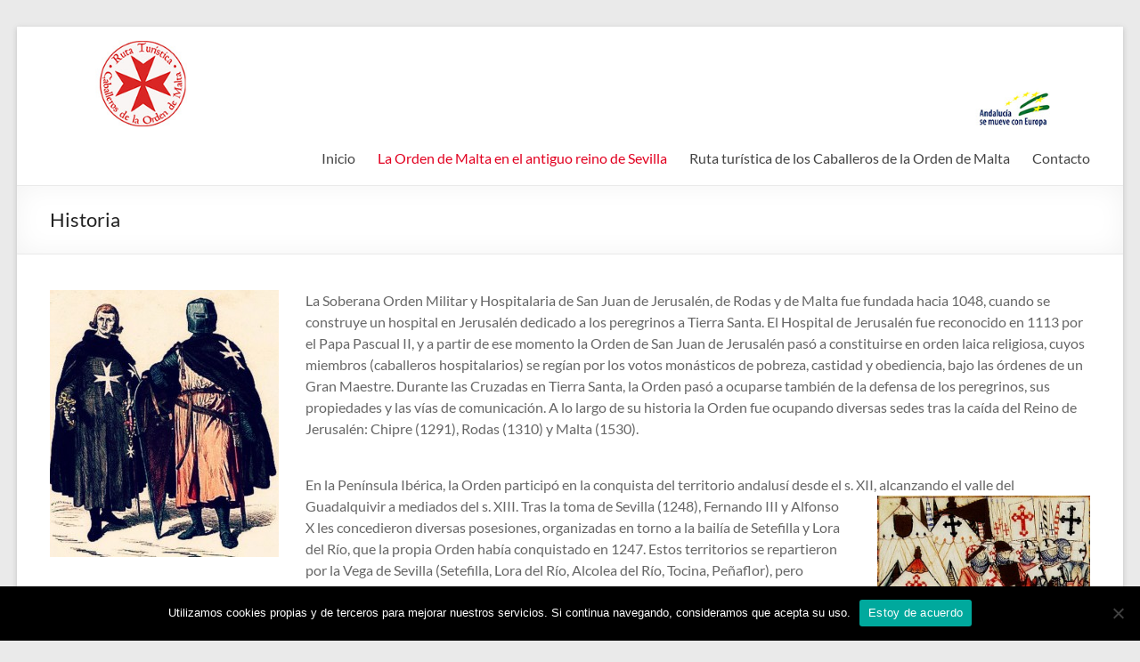

--- FILE ---
content_type: text/html; charset=UTF-8
request_url: https://rutacaballerosdelaordendemalta.granvega.es/la-orden-de-malta-en-el-antiguo-reino-de-sevilla/historia/
body_size: 12314
content:
<!DOCTYPE html>
<!--[if IE 7]>
<html class="ie ie7" lang="es">
<![endif]-->
<!--[if IE 8]>
<html class="ie ie8" lang="es">
<![endif]-->
<!--[if !(IE 7) & !(IE 8)]><!-->
<html lang="es">
<!--<![endif]-->
<head>
	<meta charset="UTF-8" />
	<meta name="viewport" content="width=device-width, initial-scale=1">
	<link rel="profile" href="http://gmpg.org/xfn/11" />
	<title>Historia &#8211; Gran Vega Orden Malta</title>
<meta name='robots' content='max-image-preview:large' />
<link rel="alternate" type="application/rss+xml" title="Gran Vega Orden Malta &raquo; Feed" href="https://rutacaballerosdelaordendemalta.granvega.es/feed/" />
<link rel="alternate" type="application/rss+xml" title="Gran Vega Orden Malta &raquo; Feed de los comentarios" href="https://rutacaballerosdelaordendemalta.granvega.es/comments/feed/" />
<link rel="alternate" type="application/rss+xml" title="Gran Vega Orden Malta &raquo; Comentario Historia del feed" href="https://rutacaballerosdelaordendemalta.granvega.es/la-orden-de-malta-en-el-antiguo-reino-de-sevilla/historia/feed/" />
<link rel="alternate" title="oEmbed (JSON)" type="application/json+oembed" href="https://rutacaballerosdelaordendemalta.granvega.es/wp-json/oembed/1.0/embed?url=https%3A%2F%2Frutacaballerosdelaordendemalta.granvega.es%2Fla-orden-de-malta-en-el-antiguo-reino-de-sevilla%2Fhistoria%2F" />
<link rel="alternate" title="oEmbed (XML)" type="text/xml+oembed" href="https://rutacaballerosdelaordendemalta.granvega.es/wp-json/oembed/1.0/embed?url=https%3A%2F%2Frutacaballerosdelaordendemalta.granvega.es%2Fla-orden-de-malta-en-el-antiguo-reino-de-sevilla%2Fhistoria%2F&#038;format=xml" />
<style id='wp-img-auto-sizes-contain-inline-css' type='text/css'>
img:is([sizes=auto i],[sizes^="auto," i]){contain-intrinsic-size:3000px 1500px}
/*# sourceURL=wp-img-auto-sizes-contain-inline-css */
</style>
<style id='wp-emoji-styles-inline-css' type='text/css'>

	img.wp-smiley, img.emoji {
		display: inline !important;
		border: none !important;
		box-shadow: none !important;
		height: 1em !important;
		width: 1em !important;
		margin: 0 0.07em !important;
		vertical-align: -0.1em !important;
		background: none !important;
		padding: 0 !important;
	}
/*# sourceURL=wp-emoji-styles-inline-css */
</style>
<style id='wp-block-library-inline-css' type='text/css'>
:root{--wp-block-synced-color:#7a00df;--wp-block-synced-color--rgb:122,0,223;--wp-bound-block-color:var(--wp-block-synced-color);--wp-editor-canvas-background:#ddd;--wp-admin-theme-color:#007cba;--wp-admin-theme-color--rgb:0,124,186;--wp-admin-theme-color-darker-10:#006ba1;--wp-admin-theme-color-darker-10--rgb:0,107,160.5;--wp-admin-theme-color-darker-20:#005a87;--wp-admin-theme-color-darker-20--rgb:0,90,135;--wp-admin-border-width-focus:2px}@media (min-resolution:192dpi){:root{--wp-admin-border-width-focus:1.5px}}.wp-element-button{cursor:pointer}:root .has-very-light-gray-background-color{background-color:#eee}:root .has-very-dark-gray-background-color{background-color:#313131}:root .has-very-light-gray-color{color:#eee}:root .has-very-dark-gray-color{color:#313131}:root .has-vivid-green-cyan-to-vivid-cyan-blue-gradient-background{background:linear-gradient(135deg,#00d084,#0693e3)}:root .has-purple-crush-gradient-background{background:linear-gradient(135deg,#34e2e4,#4721fb 50%,#ab1dfe)}:root .has-hazy-dawn-gradient-background{background:linear-gradient(135deg,#faaca8,#dad0ec)}:root .has-subdued-olive-gradient-background{background:linear-gradient(135deg,#fafae1,#67a671)}:root .has-atomic-cream-gradient-background{background:linear-gradient(135deg,#fdd79a,#004a59)}:root .has-nightshade-gradient-background{background:linear-gradient(135deg,#330968,#31cdcf)}:root .has-midnight-gradient-background{background:linear-gradient(135deg,#020381,#2874fc)}:root{--wp--preset--font-size--normal:16px;--wp--preset--font-size--huge:42px}.has-regular-font-size{font-size:1em}.has-larger-font-size{font-size:2.625em}.has-normal-font-size{font-size:var(--wp--preset--font-size--normal)}.has-huge-font-size{font-size:var(--wp--preset--font-size--huge)}.has-text-align-center{text-align:center}.has-text-align-left{text-align:left}.has-text-align-right{text-align:right}.has-fit-text{white-space:nowrap!important}#end-resizable-editor-section{display:none}.aligncenter{clear:both}.items-justified-left{justify-content:flex-start}.items-justified-center{justify-content:center}.items-justified-right{justify-content:flex-end}.items-justified-space-between{justify-content:space-between}.screen-reader-text{border:0;clip-path:inset(50%);height:1px;margin:-1px;overflow:hidden;padding:0;position:absolute;width:1px;word-wrap:normal!important}.screen-reader-text:focus{background-color:#ddd;clip-path:none;color:#444;display:block;font-size:1em;height:auto;left:5px;line-height:normal;padding:15px 23px 14px;text-decoration:none;top:5px;width:auto;z-index:100000}html :where(.has-border-color){border-style:solid}html :where([style*=border-top-color]){border-top-style:solid}html :where([style*=border-right-color]){border-right-style:solid}html :where([style*=border-bottom-color]){border-bottom-style:solid}html :where([style*=border-left-color]){border-left-style:solid}html :where([style*=border-width]){border-style:solid}html :where([style*=border-top-width]){border-top-style:solid}html :where([style*=border-right-width]){border-right-style:solid}html :where([style*=border-bottom-width]){border-bottom-style:solid}html :where([style*=border-left-width]){border-left-style:solid}html :where(img[class*=wp-image-]){height:auto;max-width:100%}:where(figure){margin:0 0 1em}html :where(.is-position-sticky){--wp-admin--admin-bar--position-offset:var(--wp-admin--admin-bar--height,0px)}@media screen and (max-width:600px){html :where(.is-position-sticky){--wp-admin--admin-bar--position-offset:0px}}

/*# sourceURL=wp-block-library-inline-css */
</style><style id='global-styles-inline-css' type='text/css'>
:root{--wp--preset--aspect-ratio--square: 1;--wp--preset--aspect-ratio--4-3: 4/3;--wp--preset--aspect-ratio--3-4: 3/4;--wp--preset--aspect-ratio--3-2: 3/2;--wp--preset--aspect-ratio--2-3: 2/3;--wp--preset--aspect-ratio--16-9: 16/9;--wp--preset--aspect-ratio--9-16: 9/16;--wp--preset--color--black: #000000;--wp--preset--color--cyan-bluish-gray: #abb8c3;--wp--preset--color--white: #ffffff;--wp--preset--color--pale-pink: #f78da7;--wp--preset--color--vivid-red: #cf2e2e;--wp--preset--color--luminous-vivid-orange: #ff6900;--wp--preset--color--luminous-vivid-amber: #fcb900;--wp--preset--color--light-green-cyan: #7bdcb5;--wp--preset--color--vivid-green-cyan: #00d084;--wp--preset--color--pale-cyan-blue: #8ed1fc;--wp--preset--color--vivid-cyan-blue: #0693e3;--wp--preset--color--vivid-purple: #9b51e0;--wp--preset--gradient--vivid-cyan-blue-to-vivid-purple: linear-gradient(135deg,rgb(6,147,227) 0%,rgb(155,81,224) 100%);--wp--preset--gradient--light-green-cyan-to-vivid-green-cyan: linear-gradient(135deg,rgb(122,220,180) 0%,rgb(0,208,130) 100%);--wp--preset--gradient--luminous-vivid-amber-to-luminous-vivid-orange: linear-gradient(135deg,rgb(252,185,0) 0%,rgb(255,105,0) 100%);--wp--preset--gradient--luminous-vivid-orange-to-vivid-red: linear-gradient(135deg,rgb(255,105,0) 0%,rgb(207,46,46) 100%);--wp--preset--gradient--very-light-gray-to-cyan-bluish-gray: linear-gradient(135deg,rgb(238,238,238) 0%,rgb(169,184,195) 100%);--wp--preset--gradient--cool-to-warm-spectrum: linear-gradient(135deg,rgb(74,234,220) 0%,rgb(151,120,209) 20%,rgb(207,42,186) 40%,rgb(238,44,130) 60%,rgb(251,105,98) 80%,rgb(254,248,76) 100%);--wp--preset--gradient--blush-light-purple: linear-gradient(135deg,rgb(255,206,236) 0%,rgb(152,150,240) 100%);--wp--preset--gradient--blush-bordeaux: linear-gradient(135deg,rgb(254,205,165) 0%,rgb(254,45,45) 50%,rgb(107,0,62) 100%);--wp--preset--gradient--luminous-dusk: linear-gradient(135deg,rgb(255,203,112) 0%,rgb(199,81,192) 50%,rgb(65,88,208) 100%);--wp--preset--gradient--pale-ocean: linear-gradient(135deg,rgb(255,245,203) 0%,rgb(182,227,212) 50%,rgb(51,167,181) 100%);--wp--preset--gradient--electric-grass: linear-gradient(135deg,rgb(202,248,128) 0%,rgb(113,206,126) 100%);--wp--preset--gradient--midnight: linear-gradient(135deg,rgb(2,3,129) 0%,rgb(40,116,252) 100%);--wp--preset--font-size--small: 13px;--wp--preset--font-size--medium: 20px;--wp--preset--font-size--large: 36px;--wp--preset--font-size--x-large: 42px;--wp--preset--spacing--20: 0.44rem;--wp--preset--spacing--30: 0.67rem;--wp--preset--spacing--40: 1rem;--wp--preset--spacing--50: 1.5rem;--wp--preset--spacing--60: 2.25rem;--wp--preset--spacing--70: 3.38rem;--wp--preset--spacing--80: 5.06rem;--wp--preset--shadow--natural: 6px 6px 9px rgba(0, 0, 0, 0.2);--wp--preset--shadow--deep: 12px 12px 50px rgba(0, 0, 0, 0.4);--wp--preset--shadow--sharp: 6px 6px 0px rgba(0, 0, 0, 0.2);--wp--preset--shadow--outlined: 6px 6px 0px -3px rgb(255, 255, 255), 6px 6px rgb(0, 0, 0);--wp--preset--shadow--crisp: 6px 6px 0px rgb(0, 0, 0);}:root { --wp--style--global--content-size: 760px;--wp--style--global--wide-size: 1160px; }:where(body) { margin: 0; }.wp-site-blocks > .alignleft { float: left; margin-right: 2em; }.wp-site-blocks > .alignright { float: right; margin-left: 2em; }.wp-site-blocks > .aligncenter { justify-content: center; margin-left: auto; margin-right: auto; }:where(.wp-site-blocks) > * { margin-block-start: 24px; margin-block-end: 0; }:where(.wp-site-blocks) > :first-child { margin-block-start: 0; }:where(.wp-site-blocks) > :last-child { margin-block-end: 0; }:root { --wp--style--block-gap: 24px; }:root :where(.is-layout-flow) > :first-child{margin-block-start: 0;}:root :where(.is-layout-flow) > :last-child{margin-block-end: 0;}:root :where(.is-layout-flow) > *{margin-block-start: 24px;margin-block-end: 0;}:root :where(.is-layout-constrained) > :first-child{margin-block-start: 0;}:root :where(.is-layout-constrained) > :last-child{margin-block-end: 0;}:root :where(.is-layout-constrained) > *{margin-block-start: 24px;margin-block-end: 0;}:root :where(.is-layout-flex){gap: 24px;}:root :where(.is-layout-grid){gap: 24px;}.is-layout-flow > .alignleft{float: left;margin-inline-start: 0;margin-inline-end: 2em;}.is-layout-flow > .alignright{float: right;margin-inline-start: 2em;margin-inline-end: 0;}.is-layout-flow > .aligncenter{margin-left: auto !important;margin-right: auto !important;}.is-layout-constrained > .alignleft{float: left;margin-inline-start: 0;margin-inline-end: 2em;}.is-layout-constrained > .alignright{float: right;margin-inline-start: 2em;margin-inline-end: 0;}.is-layout-constrained > .aligncenter{margin-left: auto !important;margin-right: auto !important;}.is-layout-constrained > :where(:not(.alignleft):not(.alignright):not(.alignfull)){max-width: var(--wp--style--global--content-size);margin-left: auto !important;margin-right: auto !important;}.is-layout-constrained > .alignwide{max-width: var(--wp--style--global--wide-size);}body .is-layout-flex{display: flex;}.is-layout-flex{flex-wrap: wrap;align-items: center;}.is-layout-flex > :is(*, div){margin: 0;}body .is-layout-grid{display: grid;}.is-layout-grid > :is(*, div){margin: 0;}body{padding-top: 0px;padding-right: 0px;padding-bottom: 0px;padding-left: 0px;}a:where(:not(.wp-element-button)){text-decoration: underline;}:root :where(.wp-element-button, .wp-block-button__link){background-color: #32373c;border-width: 0;color: #fff;font-family: inherit;font-size: inherit;font-style: inherit;font-weight: inherit;letter-spacing: inherit;line-height: inherit;padding-top: calc(0.667em + 2px);padding-right: calc(1.333em + 2px);padding-bottom: calc(0.667em + 2px);padding-left: calc(1.333em + 2px);text-decoration: none;text-transform: inherit;}.has-black-color{color: var(--wp--preset--color--black) !important;}.has-cyan-bluish-gray-color{color: var(--wp--preset--color--cyan-bluish-gray) !important;}.has-white-color{color: var(--wp--preset--color--white) !important;}.has-pale-pink-color{color: var(--wp--preset--color--pale-pink) !important;}.has-vivid-red-color{color: var(--wp--preset--color--vivid-red) !important;}.has-luminous-vivid-orange-color{color: var(--wp--preset--color--luminous-vivid-orange) !important;}.has-luminous-vivid-amber-color{color: var(--wp--preset--color--luminous-vivid-amber) !important;}.has-light-green-cyan-color{color: var(--wp--preset--color--light-green-cyan) !important;}.has-vivid-green-cyan-color{color: var(--wp--preset--color--vivid-green-cyan) !important;}.has-pale-cyan-blue-color{color: var(--wp--preset--color--pale-cyan-blue) !important;}.has-vivid-cyan-blue-color{color: var(--wp--preset--color--vivid-cyan-blue) !important;}.has-vivid-purple-color{color: var(--wp--preset--color--vivid-purple) !important;}.has-black-background-color{background-color: var(--wp--preset--color--black) !important;}.has-cyan-bluish-gray-background-color{background-color: var(--wp--preset--color--cyan-bluish-gray) !important;}.has-white-background-color{background-color: var(--wp--preset--color--white) !important;}.has-pale-pink-background-color{background-color: var(--wp--preset--color--pale-pink) !important;}.has-vivid-red-background-color{background-color: var(--wp--preset--color--vivid-red) !important;}.has-luminous-vivid-orange-background-color{background-color: var(--wp--preset--color--luminous-vivid-orange) !important;}.has-luminous-vivid-amber-background-color{background-color: var(--wp--preset--color--luminous-vivid-amber) !important;}.has-light-green-cyan-background-color{background-color: var(--wp--preset--color--light-green-cyan) !important;}.has-vivid-green-cyan-background-color{background-color: var(--wp--preset--color--vivid-green-cyan) !important;}.has-pale-cyan-blue-background-color{background-color: var(--wp--preset--color--pale-cyan-blue) !important;}.has-vivid-cyan-blue-background-color{background-color: var(--wp--preset--color--vivid-cyan-blue) !important;}.has-vivid-purple-background-color{background-color: var(--wp--preset--color--vivid-purple) !important;}.has-black-border-color{border-color: var(--wp--preset--color--black) !important;}.has-cyan-bluish-gray-border-color{border-color: var(--wp--preset--color--cyan-bluish-gray) !important;}.has-white-border-color{border-color: var(--wp--preset--color--white) !important;}.has-pale-pink-border-color{border-color: var(--wp--preset--color--pale-pink) !important;}.has-vivid-red-border-color{border-color: var(--wp--preset--color--vivid-red) !important;}.has-luminous-vivid-orange-border-color{border-color: var(--wp--preset--color--luminous-vivid-orange) !important;}.has-luminous-vivid-amber-border-color{border-color: var(--wp--preset--color--luminous-vivid-amber) !important;}.has-light-green-cyan-border-color{border-color: var(--wp--preset--color--light-green-cyan) !important;}.has-vivid-green-cyan-border-color{border-color: var(--wp--preset--color--vivid-green-cyan) !important;}.has-pale-cyan-blue-border-color{border-color: var(--wp--preset--color--pale-cyan-blue) !important;}.has-vivid-cyan-blue-border-color{border-color: var(--wp--preset--color--vivid-cyan-blue) !important;}.has-vivid-purple-border-color{border-color: var(--wp--preset--color--vivid-purple) !important;}.has-vivid-cyan-blue-to-vivid-purple-gradient-background{background: var(--wp--preset--gradient--vivid-cyan-blue-to-vivid-purple) !important;}.has-light-green-cyan-to-vivid-green-cyan-gradient-background{background: var(--wp--preset--gradient--light-green-cyan-to-vivid-green-cyan) !important;}.has-luminous-vivid-amber-to-luminous-vivid-orange-gradient-background{background: var(--wp--preset--gradient--luminous-vivid-amber-to-luminous-vivid-orange) !important;}.has-luminous-vivid-orange-to-vivid-red-gradient-background{background: var(--wp--preset--gradient--luminous-vivid-orange-to-vivid-red) !important;}.has-very-light-gray-to-cyan-bluish-gray-gradient-background{background: var(--wp--preset--gradient--very-light-gray-to-cyan-bluish-gray) !important;}.has-cool-to-warm-spectrum-gradient-background{background: var(--wp--preset--gradient--cool-to-warm-spectrum) !important;}.has-blush-light-purple-gradient-background{background: var(--wp--preset--gradient--blush-light-purple) !important;}.has-blush-bordeaux-gradient-background{background: var(--wp--preset--gradient--blush-bordeaux) !important;}.has-luminous-dusk-gradient-background{background: var(--wp--preset--gradient--luminous-dusk) !important;}.has-pale-ocean-gradient-background{background: var(--wp--preset--gradient--pale-ocean) !important;}.has-electric-grass-gradient-background{background: var(--wp--preset--gradient--electric-grass) !important;}.has-midnight-gradient-background{background: var(--wp--preset--gradient--midnight) !important;}.has-small-font-size{font-size: var(--wp--preset--font-size--small) !important;}.has-medium-font-size{font-size: var(--wp--preset--font-size--medium) !important;}.has-large-font-size{font-size: var(--wp--preset--font-size--large) !important;}.has-x-large-font-size{font-size: var(--wp--preset--font-size--x-large) !important;}
/*# sourceURL=global-styles-inline-css */
</style>

<link rel='stylesheet' id='contact-form-7-css' href='https://rutacaballerosdelaordendemalta.granvega.es/wp-content/plugins/contact-form-7/includes/css/styles.css?ver=6.1.4' type='text/css' media='all' />
<link rel='stylesheet' id='cookie-notice-front-css' href='https://rutacaballerosdelaordendemalta.granvega.es/wp-content/plugins/cookie-notice/css/front.min.css?ver=2.5.11' type='text/css' media='all' />
<link rel='stylesheet' id='font-awesome-4-css' href='https://rutacaballerosdelaordendemalta.granvega.es/wp-content/themes/spacious/font-awesome/library/font-awesome/css/v4-shims.min.css?ver=4.7.0' type='text/css' media='all' />
<link rel='stylesheet' id='font-awesome-all-css' href='https://rutacaballerosdelaordendemalta.granvega.es/wp-content/themes/spacious/font-awesome/library/font-awesome/css/all.min.css?ver=6.7.2' type='text/css' media='all' />
<link rel='stylesheet' id='font-awesome-solid-css' href='https://rutacaballerosdelaordendemalta.granvega.es/wp-content/themes/spacious/font-awesome/library/font-awesome/css/solid.min.css?ver=6.7.2' type='text/css' media='all' />
<link rel='stylesheet' id='font-awesome-regular-css' href='https://rutacaballerosdelaordendemalta.granvega.es/wp-content/themes/spacious/font-awesome/library/font-awesome/css/regular.min.css?ver=6.7.2' type='text/css' media='all' />
<link rel='stylesheet' id='font-awesome-brands-css' href='https://rutacaballerosdelaordendemalta.granvega.es/wp-content/themes/spacious/font-awesome/library/font-awesome/css/brands.min.css?ver=6.7.2' type='text/css' media='all' />
<link rel='stylesheet' id='spacious_style-css' href='https://rutacaballerosdelaordendemalta.granvega.es/wp-content/themes/spacious/style.css?ver=6.9' type='text/css' media='all' />
<style id='spacious_style-inline-css' type='text/css'>
.previous a:hover, .next a:hover, a, #site-title a:hover, .main-navigation ul li.current_page_item a, .main-navigation ul li:hover > a, .main-navigation ul li ul li a:hover, .main-navigation ul li ul li:hover > a, .main-navigation ul li.current-menu-item ul li a:hover, .main-navigation ul li:hover > .sub-toggle, .main-navigation a:hover, .main-navigation ul li.current-menu-item a, .main-navigation ul li.current_page_ancestor a, .main-navigation ul li.current-menu-ancestor a, .main-navigation ul li.current_page_item a, .main-navigation ul li:hover > a, .small-menu a:hover, .small-menu ul li.current-menu-item a, .small-menu ul li.current_page_ancestor a, .small-menu ul li.current-menu-ancestor a, .small-menu ul li.current_page_item a, .small-menu ul li:hover > a, .breadcrumb a:hover, .tg-one-half .widget-title a:hover, .tg-one-third .widget-title a:hover, .tg-one-fourth .widget-title a:hover, .pagination a span:hover, #content .comments-area a.comment-permalink:hover, .comments-area .comment-author-link a:hover, .comment .comment-reply-link:hover, .nav-previous a:hover, .nav-next a:hover, #wp-calendar #today, .footer-widgets-area a:hover, .footer-socket-wrapper .copyright a:hover, .read-more, .more-link, .post .entry-title a:hover, .page .entry-title a:hover, .post .entry-meta a:hover, .type-page .entry-meta a:hover, .single #content .tags a:hover, .widget_testimonial .testimonial-icon:before, .header-action .search-wrapper:hover .fa{color:#e20020;}.spacious-button, input[type="reset"], input[type="button"], input[type="submit"], button, #featured-slider .slider-read-more-button, #controllers a:hover, #controllers a.active, .pagination span ,.site-header .menu-toggle:hover, .call-to-action-button, .comments-area .comment-author-link span, a#back-top:before, .post .entry-meta .read-more-link, a#scroll-up, .search-form span, .main-navigation .tg-header-button-wrap.button-one a{background-color:#e20020;}.main-small-navigation li:hover, .main-small-navigation ul > .current_page_item, .main-small-navigation ul > .current-menu-item, .spacious-woocommerce-cart-views .cart-value{background:#e20020;}.main-navigation ul li ul, .widget_testimonial .testimonial-post{border-top-color:#e20020;}blockquote, .call-to-action-content-wrapper{border-left-color:#e20020;}.site-header .menu-toggle:hover.entry-meta a.read-more:hover,#featured-slider .slider-read-more-button:hover,.call-to-action-button:hover,.entry-meta .read-more-link:hover,.spacious-button:hover, input[type="reset"]:hover, input[type="button"]:hover, input[type="submit"]:hover, button:hover{background:#b00000;}.pagination a span:hover, .main-navigation .tg-header-button-wrap.button-one a{border-color:#e20020;}.widget-title span{border-bottom-color:#e20020;}.widget_service_block a.more-link:hover, .widget_featured_single_post a.read-more:hover,#secondary a:hover,logged-in-as:hover  a,.single-page p a:hover{color:#b00000;}.main-navigation .tg-header-button-wrap.button-one a:hover{background-color:#b00000;}
/*# sourceURL=spacious_style-inline-css */
</style>
<link rel='stylesheet' id='spacious-genericons-css' href='https://rutacaballerosdelaordendemalta.granvega.es/wp-content/themes/spacious/genericons/genericons.css?ver=3.3.1' type='text/css' media='all' />
<link rel='stylesheet' id='spacious-font-awesome-css' href='https://rutacaballerosdelaordendemalta.granvega.es/wp-content/themes/spacious/font-awesome/css/font-awesome.min.css?ver=4.7.1' type='text/css' media='all' />
<script type="text/javascript" id="cookie-notice-front-js-before">
/* <![CDATA[ */
var cnArgs = {"ajaxUrl":"https:\/\/rutacaballerosdelaordendemalta.granvega.es\/wp-admin\/admin-ajax.php","nonce":"25a7a96a27","hideEffect":"fade","position":"bottom","onScroll":false,"onScrollOffset":100,"onClick":false,"cookieName":"cookie_notice_accepted","cookieTime":31536000,"cookieTimeRejected":2592000,"globalCookie":false,"redirection":false,"cache":false,"revokeCookies":false,"revokeCookiesOpt":"automatic"};

//# sourceURL=cookie-notice-front-js-before
/* ]]> */
</script>
<script type="text/javascript" src="https://rutacaballerosdelaordendemalta.granvega.es/wp-content/plugins/cookie-notice/js/front.min.js?ver=2.5.11" id="cookie-notice-front-js"></script>
<script type="text/javascript" src="https://rutacaballerosdelaordendemalta.granvega.es/wp-includes/js/jquery/jquery.min.js?ver=3.7.1" id="jquery-core-js"></script>
<script type="text/javascript" src="https://rutacaballerosdelaordendemalta.granvega.es/wp-includes/js/jquery/jquery-migrate.min.js?ver=3.4.1" id="jquery-migrate-js"></script>
<script type="text/javascript" src="https://rutacaballerosdelaordendemalta.granvega.es/wp-content/themes/spacious/js/spacious-custom.js?ver=6.9" id="spacious-custom-js"></script>
<link rel="https://api.w.org/" href="https://rutacaballerosdelaordendemalta.granvega.es/wp-json/" /><link rel="alternate" title="JSON" type="application/json" href="https://rutacaballerosdelaordendemalta.granvega.es/wp-json/wp/v2/pages/7" /><link rel="EditURI" type="application/rsd+xml" title="RSD" href="https://rutacaballerosdelaordendemalta.granvega.es/xmlrpc.php?rsd" />
<meta name="generator" content="WordPress 6.9" />
<link rel="canonical" href="https://rutacaballerosdelaordendemalta.granvega.es/la-orden-de-malta-en-el-antiguo-reino-de-sevilla/historia/" />
<link rel='shortlink' href='https://rutacaballerosdelaordendemalta.granvega.es/?p=7' />
<link rel="pingback" href="https://rutacaballerosdelaordendemalta.granvega.es/xmlrpc.php"><style type="text/css">.recentcomments a{display:inline !important;padding:0 !important;margin:0 !important;}</style><link rel="icon" href="https://rutacaballerosdelaordendemalta.granvega.es/wp-content/uploads/2015/02/logo_orden-150x150.jpg" sizes="32x32" />
<link rel="icon" href="https://rutacaballerosdelaordendemalta.granvega.es/wp-content/uploads/2015/02/logo_orden.jpg" sizes="192x192" />
<link rel="apple-touch-icon" href="https://rutacaballerosdelaordendemalta.granvega.es/wp-content/uploads/2015/02/logo_orden.jpg" />
<meta name="msapplication-TileImage" content="https://rutacaballerosdelaordendemalta.granvega.es/wp-content/uploads/2015/02/logo_orden.jpg" />
		<style type="text/css"> blockquote { border-left: 3px solid #e20020; }
			.spacious-button, input[type="reset"], input[type="button"], input[type="submit"], button { background-color: #e20020; }
			.previous a:hover, .next a:hover { 	color: #e20020; }
			a { color: #e20020; }
			#site-title a:hover { color: #e20020; }
			.main-navigation ul li.current_page_item a, .main-navigation ul li:hover > a { color: #e20020; }
			.main-navigation ul li ul { border-top: 1px solid #e20020; }
			.main-navigation ul li ul li a:hover, .main-navigation ul li ul li:hover > a, .main-navigation ul li.current-menu-item ul li a:hover, .main-navigation ul li:hover > .sub-toggle { color: #e20020; }
			.site-header .menu-toggle:hover.entry-meta a.read-more:hover,#featured-slider .slider-read-more-button:hover,.call-to-action-button:hover,.entry-meta .read-more-link:hover,.spacious-button:hover, input[type="reset"]:hover, input[type="button"]:hover, input[type="submit"]:hover, button:hover { background: #b00000; }
			.main-small-navigation li:hover { background: #e20020; }
			.main-small-navigation ul > .current_page_item, .main-small-navigation ul > .current-menu-item { background: #e20020; }
			.main-navigation a:hover, .main-navigation ul li.current-menu-item a, .main-navigation ul li.current_page_ancestor a, .main-navigation ul li.current-menu-ancestor a, .main-navigation ul li.current_page_item a, .main-navigation ul li:hover > a  { color: #e20020; }
			.small-menu a:hover, .small-menu ul li.current-menu-item a, .small-menu ul li.current_page_ancestor a, .small-menu ul li.current-menu-ancestor a, .small-menu ul li.current_page_item a, .small-menu ul li:hover > a { color: #e20020; }
			#featured-slider .slider-read-more-button { background-color: #e20020; }
			#controllers a:hover, #controllers a.active { background-color: #e20020; color: #e20020; }
			.widget_service_block a.more-link:hover, .widget_featured_single_post a.read-more:hover,#secondary a:hover,logged-in-as:hover  a,.single-page p a:hover{ color: #b00000; }
			.breadcrumb a:hover { color: #e20020; }
			.tg-one-half .widget-title a:hover, .tg-one-third .widget-title a:hover, .tg-one-fourth .widget-title a:hover { color: #e20020; }
			.pagination span ,.site-header .menu-toggle:hover{ background-color: #e20020; }
			.pagination a span:hover { color: #e20020; border-color: #e20020; }
			.widget_testimonial .testimonial-post { border-color: #e20020 #EAEAEA #EAEAEA #EAEAEA; }
			.call-to-action-content-wrapper { border-color: #EAEAEA #EAEAEA #EAEAEA #e20020; }
			.call-to-action-button { background-color: #e20020; }
			#content .comments-area a.comment-permalink:hover { color: #e20020; }
			.comments-area .comment-author-link a:hover { color: #e20020; }
			.comments-area .comment-author-link span { background-color: #e20020; }
			.comment .comment-reply-link:hover { color: #e20020; }
			.nav-previous a:hover, .nav-next a:hover { color: #e20020; }
			#wp-calendar #today { color: #e20020; }
			.widget-title span { border-bottom: 2px solid #e20020; }
			.footer-widgets-area a:hover { color: #e20020 !important; }
			.footer-socket-wrapper .copyright a:hover { color: #e20020; }
			a#back-top:before { background-color: #e20020; }
			.read-more, .more-link { color: #e20020; }
			.post .entry-title a:hover, .page .entry-title a:hover { color: #e20020; }
			.post .entry-meta .read-more-link { background-color: #e20020; }
			.post .entry-meta a:hover, .type-page .entry-meta a:hover { color: #e20020; }
			.single #content .tags a:hover { color: #e20020; }
			.widget_testimonial .testimonial-icon:before { color: #e20020; }
			a#scroll-up { background-color: #e20020; }
			.search-form span { background-color: #e20020; }.header-action .search-wrapper:hover .fa{ color: #e20020} .spacious-woocommerce-cart-views .cart-value { background:#e20020}.main-navigation .tg-header-button-wrap.button-one a{background-color:#e20020} .main-navigation .tg-header-button-wrap.button-one a{border-color:#e20020}.main-navigation .tg-header-button-wrap.button-one a:hover{background-color:#b00000}.main-navigation .tg-header-button-wrap.button-one a:hover{border-color:#b00000}</style>
		</head>

<body class="wp-singular page-template-default page page-id-7 page-child parent-pageid-5 wp-custom-logo wp-embed-responsive wp-theme-spacious cookies-not-set no-sidebar-full-width narrow-1218">


<div id="page" class="hfeed site">
	<a class="skip-link screen-reader-text" href="#main">Saltar al contenido</a>

	
	
	<header id="masthead" class="site-header clearfix spacious-header-display-one">

		
		
		<div id="header-text-nav-container" class="">

			<div class="inner-wrap" id="spacious-header-display-one">

				<div id="header-text-nav-wrap" class="clearfix">
					<div id="header-left-section">
													<div id="header-logo-image">

								<a href="https://rutacaballerosdelaordendemalta.granvega.es/" class="custom-logo-link" rel="home"><img width="1400" height="122" src="https://rutacaballerosdelaordendemalta.granvega.es/wp-content/uploads/2015/03/cabecera_prueba5.jpg" class="custom-logo" alt="Gran Vega Orden Malta" decoding="async" fetchpriority="high" srcset="https://rutacaballerosdelaordendemalta.granvega.es/wp-content/uploads/2015/03/cabecera_prueba5.jpg 1400w, https://rutacaballerosdelaordendemalta.granvega.es/wp-content/uploads/2015/03/cabecera_prueba5-300x26.jpg 300w, https://rutacaballerosdelaordendemalta.granvega.es/wp-content/uploads/2015/03/cabecera_prueba5-1024x89.jpg 1024w" sizes="(max-width: 1400px) 100vw, 1400px" /></a>
							</div><!-- #header-logo-image -->

							
						<div id="header-text" class="screen-reader-text">
															<h3 id="site-title">
									<a href="https://rutacaballerosdelaordendemalta.granvega.es/"
									   title="Gran Vega Orden Malta"
									   rel="home">Gran Vega Orden Malta</a>
								</h3>
														<p id="site-description">Ruta de los Caballeros de la Orden de Malta</p>
							<!-- #site-description -->
						</div><!-- #header-text -->

					</div><!-- #header-left-section -->
					<div id="header-right-section">
						
													<div class="header-action">
															</div>
						
						
		<nav id="site-navigation" class="main-navigation clearfix   " role="navigation">
			<p class="menu-toggle">
				<span class="screen-reader-text">Menú</span>
			</p>
			<div class="menu-primary-container"><ul id="menu-menu-ruta" class="menu"><li id="menu-item-176" class="menu-item menu-item-type-post_type menu-item-object-page menu-item-home menu-item-176"><a href="https://rutacaballerosdelaordendemalta.granvega.es/">Inicio</a></li>
<li id="menu-item-181" class="menu-item menu-item-type-custom menu-item-object-custom current-menu-ancestor current-menu-parent menu-item-has-children menu-item-181"><a>La Orden de Malta en el antiguo reino de Sevilla</a>
<ul class="sub-menu">
	<li id="menu-item-153" class="menu-item menu-item-type-post_type menu-item-object-page current-menu-item page_item page-item-7 current_page_item menu-item-153"><a href="https://rutacaballerosdelaordendemalta.granvega.es/la-orden-de-malta-en-el-antiguo-reino-de-sevilla/historia/" aria-current="page">Historia</a></li>
	<li id="menu-item-154" class="menu-item menu-item-type-post_type menu-item-object-page menu-item-154"><a href="https://rutacaballerosdelaordendemalta.granvega.es/la-orden-de-malta-en-el-antiguo-reino-de-sevilla/simbologia/">Simbología</a></li>
	<li id="menu-item-155" class="menu-item menu-item-type-post_type menu-item-object-page menu-item-155"><a href="https://rutacaballerosdelaordendemalta.granvega.es/la-orden-de-malta-en-el-antiguo-reino-de-sevilla/webs-de-interes/">Webs de interés</a></li>
</ul>
</li>
<li id="menu-item-152" class="menu-item menu-item-type-post_type menu-item-object-page menu-item-has-children menu-item-152"><a href="https://rutacaballerosdelaordendemalta.granvega.es/ruta-turistica-de-los-caballeros-de-la-orden-de-malta/">Ruta turística de los Caballeros de la Orden de Malta</a>
<ul class="sub-menu">
	<li id="menu-item-182" class="menu-item menu-item-type-custom menu-item-object-custom menu-item-has-children menu-item-182"><a>Descripción de las rutas</a>
	<ul class="sub-menu">
		<li id="menu-item-158" class="menu-item menu-item-type-post_type menu-item-object-page menu-item-158"><a href="https://rutacaballerosdelaordendemalta.granvega.es/ruta-turistica-de-los-caballeros-de-la-orden-de-malta/descripcion-de-las-rutas/ruta-1-r1-la-rinconada-brenes/">Ruta 1 (R1): La Rinconada-Brenes</a></li>
		<li id="menu-item-159" class="menu-item menu-item-type-post_type menu-item-object-page menu-item-159"><a href="https://rutacaballerosdelaordendemalta.granvega.es/ruta-turistica-de-los-caballeros-de-la-orden-de-malta/descripcion-de-las-rutas/ruta-2-r2-brenes-tocina/">Ruta 2 (R2): Brenes-Tocina</a></li>
		<li id="menu-item-160" class="menu-item menu-item-type-post_type menu-item-object-page menu-item-160"><a href="https://rutacaballerosdelaordendemalta.granvega.es/ruta-turistica-de-los-caballeros-de-la-orden-de-malta/descripcion-de-las-rutas/ruta-3-r3-tocina-guadajoz/">Ruta 3 (R3): Tocina-Guadajoz</a></li>
		<li id="menu-item-161" class="menu-item menu-item-type-post_type menu-item-object-page menu-item-161"><a href="https://rutacaballerosdelaordendemalta.granvega.es/ruta-turistica-de-los-caballeros-de-la-orden-de-malta/descripcion-de-las-rutas/ruta-4-r4-guadajoz-carmona/">Ruta 4 (R4): Guadajoz- Carmona</a></li>
		<li id="menu-item-162" class="menu-item menu-item-type-post_type menu-item-object-page menu-item-162"><a href="https://rutacaballerosdelaordendemalta.granvega.es/ruta-turistica-de-los-caballeros-de-la-orden-de-malta/descripcion-de-las-rutas/ruta-5-r5-carmona-la-campana/">Ruta 5 (R5): Carmona-La Campana</a></li>
		<li id="menu-item-163" class="menu-item menu-item-type-post_type menu-item-object-page menu-item-163"><a href="https://rutacaballerosdelaordendemalta.granvega.es/ruta-turistica-de-los-caballeros-de-la-orden-de-malta/descripcion-de-las-rutas/ruta-6-r6-la-campana-lora-del-rio/">Ruta 6 (R6): La Campana-Lora del Río</a></li>
		<li id="menu-item-165" class="menu-item menu-item-type-post_type menu-item-object-page menu-item-165"><a href="https://rutacaballerosdelaordendemalta.granvega.es/ruta-turistica-de-los-caballeros-de-la-orden-de-malta/descripcion-de-las-rutas/ruta-8-r8-lora-del-rio-penaflor/">Ruta 7 (R7): Lora del Río-Peñaflor</a></li>
		<li id="menu-item-164" class="menu-item menu-item-type-post_type menu-item-object-page menu-item-164"><a href="https://rutacaballerosdelaordendemalta.granvega.es/ruta-turistica-de-los-caballeros-de-la-orden-de-malta/descripcion-de-las-rutas/ruta-7-r7-lora-del-rio-alcolea-del-rio/">Ruta 8 (R8): Lora del Río-Alcolea del Río</a></li>
	</ul>
</li>
</ul>
</li>
<li id="menu-item-672" class="menu-item menu-item-type-post_type menu-item-object-page menu-item-672"><a href="https://rutacaballerosdelaordendemalta.granvega.es/contacto/">Contacto</a></li>
</ul></div>		</nav>

		
					</div><!-- #header-right-section -->

				</div><!-- #header-text-nav-wrap -->
			</div><!-- .inner-wrap -->
					</div><!-- #header-text-nav-container -->

		
						<div class="header-post-title-container clearfix">
					<div class="inner-wrap">
						<div class="post-title-wrapper">
																								<h1 class="header-post-title-class">Historia</h1>
																						</div>
											</div>
				</div>
					</header>
			<div id="main" class="clearfix">
		<div class="inner-wrap">

	
	<div id="primary">
		<div id="content" class="clearfix">
			
				
<article id="post-7" class="post-7 page type-page status-publish hentry">
		<div class="entry-content clearfix">
		<p><img decoding="async" width="257" height="300" class=" size-medium wp-image-66 alignleft" alt="CABALLEROS ORDEN MALTA" src="https://rutacaballerosdelaordendemalta.granvega.es/wp-content/uploads/2015/02/CABALLEROS-ORDEN-MALTA-257x300.jpg" srcset="https://rutacaballerosdelaordendemalta.granvega.es/wp-content/uploads/2015/02/CABALLEROS-ORDEN-MALTA-257x300.jpg 257w, https://rutacaballerosdelaordendemalta.granvega.es/wp-content/uploads/2015/02/CABALLEROS-ORDEN-MALTA.jpg 600w" sizes="(max-width: 257px) 100vw, 257px" />La Soberana Orden Militar y Hospitalaria de San Juan de Jerusalén, de Rodas y de Malta fue fundada hacia 1048, cuando se construye un hospital en Jerusalén dedicado a los peregrinos a Tierra Santa. El Hospital de Jerusalén fue reconocido en 1113 por el Papa Pascual II, y a partir de ese momento la Orden de San Juan de Jerusalén pasó a constituirse en orden laica religiosa, cuyos miembros (caballeros hospitalarios) se regían por los votos monásticos de pobreza, castidad y obediencia, bajo las órdenes de un Gran Maestre. Durante las Cruzadas en Tierra Santa, la Orden pasó a ocuparse también de la defensa de los peregrinos, sus propiedades y las vías de comunicación. A lo largo de su historia la Orden fue ocupando diversas sedes tras la caída del Reino de Jerusalén: Chipre (1291), Rodas (1310) y Malta (1530).</p>
<p>&nbsp;<br />
En la Península Ibérica, la Orden participó en la conquista del territorio andalusí desde el s. XII, alcanzando el valle<img decoding="async" width="239" height="227" class="  wp-image-65 alignright" alt="CABALLEROS CANTIGAS SANTA MARIA" src="https://rutacaballerosdelaordendemalta.granvega.es/wp-content/uploads/2015/02/CABALLEROS-CANTIGAS-SANTA-MARIA-300x285.jpg" srcset="https://rutacaballerosdelaordendemalta.granvega.es/wp-content/uploads/2015/02/CABALLEROS-CANTIGAS-SANTA-MARIA-300x285.jpg 300w, https://rutacaballerosdelaordendemalta.granvega.es/wp-content/uploads/2015/02/CABALLEROS-CANTIGAS-SANTA-MARIA.jpg 1001w" sizes="(max-width: 239px) 100vw, 239px" /> del Guadalquivir a mediados del s. XIII. Tras la toma de Sevilla (1248), Fernando III y Alfonso X les concedieron diversas posesiones, organizadas en torno a la bailía de Setefilla y Lora del Río, que la propia Orden había conquistado en 1247. Estos territorios se repartieron por la Vega de Sevilla (Setefilla, Lora del Río, Alcolea del Río, Tocina, Peñaflor), pero también incluyeron donaciones en el Aljarafe, Carmona, Alcalá de Guadaíra y la propia Sevilla, donde la Orden dispuso de un barrio completo segregado del resto de la ciudad.</p>
			</div>
	<footer class="entry-meta-bar clearfix">
		<div class="entry-meta clearfix">
					</div>
	</footer>
	</article>

				
			
		</div><!-- #content -->
	</div><!-- #primary -->

	
	

</div><!-- .inner-wrap -->
</div><!-- #main -->

<footer id="colophon" class="clearfix">
		<div class="footer-socket-wrapper clearfix">
		<div class="inner-wrap">
			<div class="footer-socket-area">
				<div class="copyright">Copyright &copy; 2026 <a href="https://rutacaballerosdelaordendemalta.granvega.es/" title="Gran Vega Orden Malta" ><span>Gran Vega Orden Malta</span></a>. Todos los derechos reservados. Tema <a href="https://themegrill.com/themes/spacious" target="_blank" title="Spacious" rel="nofollow"><span>Spacious</span></a> de ThemeGrill. Funciona con: <a href="https://wordpress.org" target="_blank" title="WordPress" rel="nofollow"><span>WordPress</span></a>.</div>				<nav class="small-menu clearfix">
									</nav>
			</div>
		</div>
	</div>
</footer>
<a href="#masthead" id="scroll-up"></a>
</div><!-- #page -->

<script type="speculationrules">
{"prefetch":[{"source":"document","where":{"and":[{"href_matches":"/*"},{"not":{"href_matches":["/wp-*.php","/wp-admin/*","/wp-content/uploads/*","/wp-content/*","/wp-content/plugins/*","/wp-content/themes/spacious/*","/*\\?(.+)"]}},{"not":{"selector_matches":"a[rel~=\"nofollow\"]"}},{"not":{"selector_matches":".no-prefetch, .no-prefetch a"}}]},"eagerness":"conservative"}]}
</script>
<script type="text/javascript" src="https://rutacaballerosdelaordendemalta.granvega.es/wp-includes/js/dist/hooks.min.js?ver=dd5603f07f9220ed27f1" id="wp-hooks-js"></script>
<script type="text/javascript" src="https://rutacaballerosdelaordendemalta.granvega.es/wp-includes/js/dist/i18n.min.js?ver=c26c3dc7bed366793375" id="wp-i18n-js"></script>
<script type="text/javascript" id="wp-i18n-js-after">
/* <![CDATA[ */
wp.i18n.setLocaleData( { 'text direction\u0004ltr': [ 'ltr' ] } );
//# sourceURL=wp-i18n-js-after
/* ]]> */
</script>
<script type="text/javascript" src="https://rutacaballerosdelaordendemalta.granvega.es/wp-content/plugins/contact-form-7/includes/swv/js/index.js?ver=6.1.4" id="swv-js"></script>
<script type="text/javascript" id="contact-form-7-js-translations">
/* <![CDATA[ */
( function( domain, translations ) {
	var localeData = translations.locale_data[ domain ] || translations.locale_data.messages;
	localeData[""].domain = domain;
	wp.i18n.setLocaleData( localeData, domain );
} )( "contact-form-7", {"translation-revision-date":"2025-12-01 15:45:40+0000","generator":"GlotPress\/4.0.3","domain":"messages","locale_data":{"messages":{"":{"domain":"messages","plural-forms":"nplurals=2; plural=n != 1;","lang":"es"},"This contact form is placed in the wrong place.":["Este formulario de contacto est\u00e1 situado en el lugar incorrecto."],"Error:":["Error:"]}},"comment":{"reference":"includes\/js\/index.js"}} );
//# sourceURL=contact-form-7-js-translations
/* ]]> */
</script>
<script type="text/javascript" id="contact-form-7-js-before">
/* <![CDATA[ */
var wpcf7 = {
    "api": {
        "root": "https:\/\/rutacaballerosdelaordendemalta.granvega.es\/wp-json\/",
        "namespace": "contact-form-7\/v1"
    }
};
//# sourceURL=contact-form-7-js-before
/* ]]> */
</script>
<script type="text/javascript" src="https://rutacaballerosdelaordendemalta.granvega.es/wp-content/plugins/contact-form-7/includes/js/index.js?ver=6.1.4" id="contact-form-7-js"></script>
<script type="text/javascript" src="https://rutacaballerosdelaordendemalta.granvega.es/wp-content/themes/spacious/js/navigation.js?ver=6.9" id="spacious-navigation-js"></script>
<script type="text/javascript" src="https://rutacaballerosdelaordendemalta.granvega.es/wp-content/themes/spacious/js/skip-link-focus-fix.js?ver=6.9" id="spacious-skip-link-focus-fix-js"></script>
<script id="wp-emoji-settings" type="application/json">
{"baseUrl":"https://s.w.org/images/core/emoji/17.0.2/72x72/","ext":".png","svgUrl":"https://s.w.org/images/core/emoji/17.0.2/svg/","svgExt":".svg","source":{"concatemoji":"https://rutacaballerosdelaordendemalta.granvega.es/wp-includes/js/wp-emoji-release.min.js?ver=6.9"}}
</script>
<script type="module">
/* <![CDATA[ */
/*! This file is auto-generated */
const a=JSON.parse(document.getElementById("wp-emoji-settings").textContent),o=(window._wpemojiSettings=a,"wpEmojiSettingsSupports"),s=["flag","emoji"];function i(e){try{var t={supportTests:e,timestamp:(new Date).valueOf()};sessionStorage.setItem(o,JSON.stringify(t))}catch(e){}}function c(e,t,n){e.clearRect(0,0,e.canvas.width,e.canvas.height),e.fillText(t,0,0);t=new Uint32Array(e.getImageData(0,0,e.canvas.width,e.canvas.height).data);e.clearRect(0,0,e.canvas.width,e.canvas.height),e.fillText(n,0,0);const a=new Uint32Array(e.getImageData(0,0,e.canvas.width,e.canvas.height).data);return t.every((e,t)=>e===a[t])}function p(e,t){e.clearRect(0,0,e.canvas.width,e.canvas.height),e.fillText(t,0,0);var n=e.getImageData(16,16,1,1);for(let e=0;e<n.data.length;e++)if(0!==n.data[e])return!1;return!0}function u(e,t,n,a){switch(t){case"flag":return n(e,"\ud83c\udff3\ufe0f\u200d\u26a7\ufe0f","\ud83c\udff3\ufe0f\u200b\u26a7\ufe0f")?!1:!n(e,"\ud83c\udde8\ud83c\uddf6","\ud83c\udde8\u200b\ud83c\uddf6")&&!n(e,"\ud83c\udff4\udb40\udc67\udb40\udc62\udb40\udc65\udb40\udc6e\udb40\udc67\udb40\udc7f","\ud83c\udff4\u200b\udb40\udc67\u200b\udb40\udc62\u200b\udb40\udc65\u200b\udb40\udc6e\u200b\udb40\udc67\u200b\udb40\udc7f");case"emoji":return!a(e,"\ud83e\u1fac8")}return!1}function f(e,t,n,a){let r;const o=(r="undefined"!=typeof WorkerGlobalScope&&self instanceof WorkerGlobalScope?new OffscreenCanvas(300,150):document.createElement("canvas")).getContext("2d",{willReadFrequently:!0}),s=(o.textBaseline="top",o.font="600 32px Arial",{});return e.forEach(e=>{s[e]=t(o,e,n,a)}),s}function r(e){var t=document.createElement("script");t.src=e,t.defer=!0,document.head.appendChild(t)}a.supports={everything:!0,everythingExceptFlag:!0},new Promise(t=>{let n=function(){try{var e=JSON.parse(sessionStorage.getItem(o));if("object"==typeof e&&"number"==typeof e.timestamp&&(new Date).valueOf()<e.timestamp+604800&&"object"==typeof e.supportTests)return e.supportTests}catch(e){}return null}();if(!n){if("undefined"!=typeof Worker&&"undefined"!=typeof OffscreenCanvas&&"undefined"!=typeof URL&&URL.createObjectURL&&"undefined"!=typeof Blob)try{var e="postMessage("+f.toString()+"("+[JSON.stringify(s),u.toString(),c.toString(),p.toString()].join(",")+"));",a=new Blob([e],{type:"text/javascript"});const r=new Worker(URL.createObjectURL(a),{name:"wpTestEmojiSupports"});return void(r.onmessage=e=>{i(n=e.data),r.terminate(),t(n)})}catch(e){}i(n=f(s,u,c,p))}t(n)}).then(e=>{for(const n in e)a.supports[n]=e[n],a.supports.everything=a.supports.everything&&a.supports[n],"flag"!==n&&(a.supports.everythingExceptFlag=a.supports.everythingExceptFlag&&a.supports[n]);var t;a.supports.everythingExceptFlag=a.supports.everythingExceptFlag&&!a.supports.flag,a.supports.everything||((t=a.source||{}).concatemoji?r(t.concatemoji):t.wpemoji&&t.twemoji&&(r(t.twemoji),r(t.wpemoji)))});
//# sourceURL=https://rutacaballerosdelaordendemalta.granvega.es/wp-includes/js/wp-emoji-loader.min.js
/* ]]> */
</script>

		<!-- Cookie Notice plugin v2.5.11 by Hu-manity.co https://hu-manity.co/ -->
		<div id="cookie-notice" role="dialog" class="cookie-notice-hidden cookie-revoke-hidden cn-position-bottom" aria-label="Cookie Notice" style="background-color: rgba(0,0,0,1);"><div class="cookie-notice-container" style="color: #fff"><span id="cn-notice-text" class="cn-text-container">Utilizamos cookies propias y de terceros para mejorar nuestros servicios. Si continua navegando, consideramos que acepta su uso. </span><span id="cn-notice-buttons" class="cn-buttons-container"><button id="cn-accept-cookie" data-cookie-set="accept" class="cn-set-cookie cn-button" aria-label="Estoy de acuerdo" style="background-color: #00a99d">Estoy de acuerdo</button></span><button type="button" id="cn-close-notice" data-cookie-set="accept" class="cn-close-icon" aria-label=""></button></div>
			
		</div>
		<!-- / Cookie Notice plugin -->
</body>
</html>
